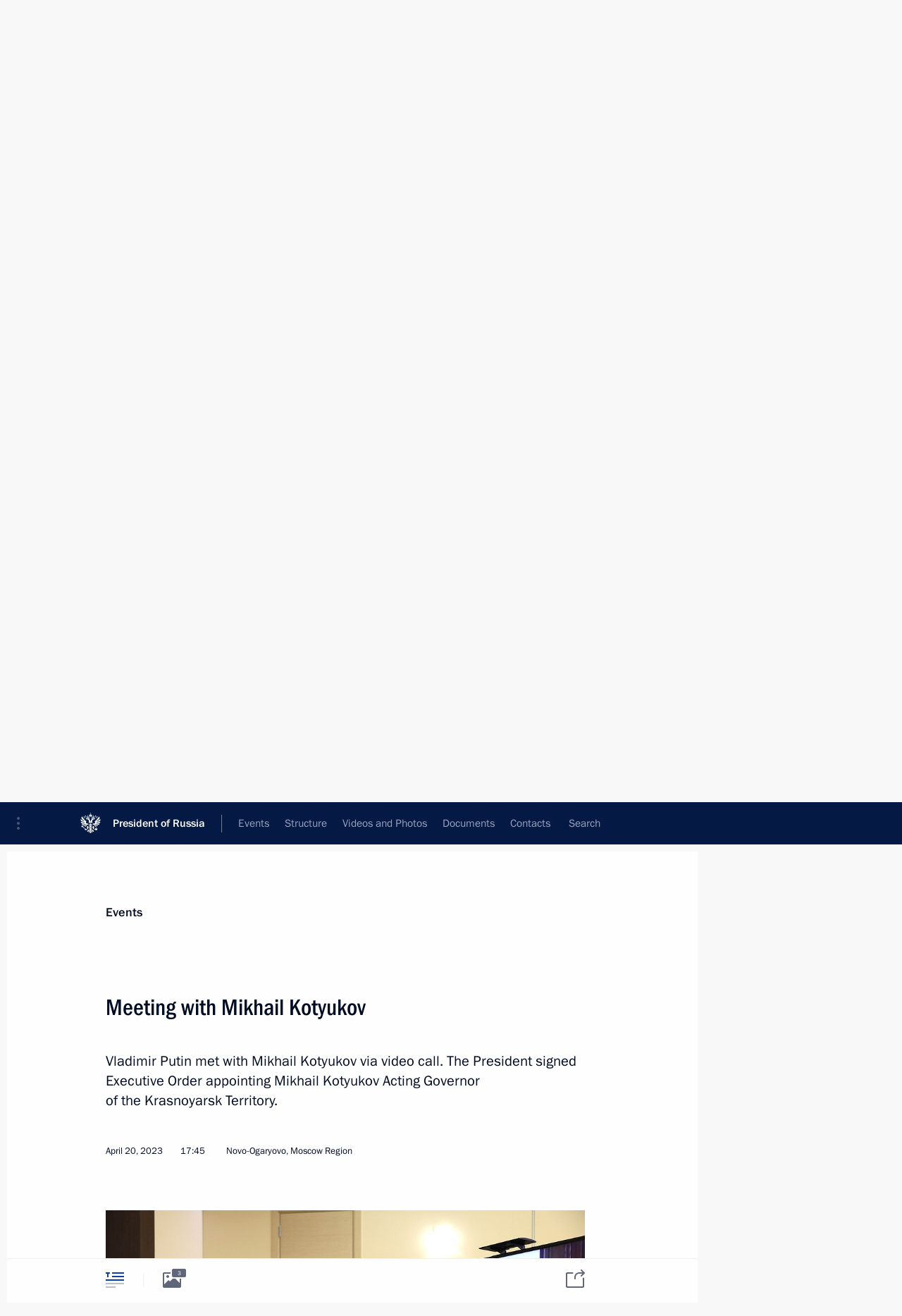

--- FILE ---
content_type: text/html; charset=UTF-8
request_url: http://www.en.kremlin.ru/catalog/persons/553/events/70965
body_size: 10258
content:
<!doctype html> <!--[if lt IE 7 ]> <html class="ie6" lang="en"> <![endif]--> <!--[if IE 7 ]> <html class="ie7" lang="en"> <![endif]--> <!--[if IE 8 ]> <html class="ie8" lang="en"> <![endif]--> <!--[if IE 9 ]> <html class="ie9" lang="en"> <![endif]--> <!--[if gt IE 8]><!--> <html lang="en" class="no-js" itemscope="itemscope" xmlns="http://www.w3.org/1999/xhtml" itemtype="http://schema.org/ItemPage" prefix="og: http://ogp.me/ns# video: http://ogp.me/ns/video# ya: http://webmaster.yandex.ru/vocabularies/"> <!--<![endif]--> <head> <meta charset="utf-8"/> <title itemprop="name">Meeting with Mikhail Kotyukov • President of Russia</title> <meta name="description" content="Vladimir Putin met with Mikhail Kotyukov via video call. The President signed Executive Order appointing Mikhail Kotyukov Acting Governor of the Krasnoyarsk Territory."/> <meta name="keywords" content="News ,Transcripts ,President"/> <meta itemprop="inLanguage" content="en"/> <meta name="msapplication-TileColor" content="#091a42"> <meta name="theme-color" content="#ffffff"> <meta name="theme-color" content="#091A42" />  <meta name="viewport" content="width=device-width,initial-scale=1,minimum-scale=0.7,ya-title=#061a44"/>  <meta name="apple-mobile-web-app-capable" content="yes"/> <meta name="apple-mobile-web-app-title" content="President of Russia"/> <meta name="format-detection" content="telephone=yes"/> <meta name="apple-mobile-web-app-status-bar-style" content="default"/>  <meta name="msapplication-TileColor" content="#061a44"/> <meta name="msapplication-TileImage" content="/static/mstile-144x144.png"/> <meta name="msapplication-allowDomainApiCalls" content="true"/> <meta name="msapplication-starturl" content="/"/> <meta name="theme-color" content="#061a44"/> <meta name="application-name" content="President of Russia"/>   <meta property="og:site_name" content="President of Russia"/>  <meta name="twitter:site" content="@KremlinRussia_E"/>   <meta property="og:type" content="article"/>  <meta property="og:title" content="Meeting with Mikhail Kotyukov"/> <meta property="og:description" content="Vladimir Putin met with Mikhail Kotyukov via video call. The President signed Executive Order appointing Mikhail Kotyukov Acting Governor of the Krasnoyarsk Territory."/> <meta property="og:url" content="http://en.kremlin.ru/events/president/news/70965"/> <meta property="og:image" content="http://static.kremlin.ru/media/events/photos/medium/fAmcRsSDyVALVLAbBxL9ACv36dfKABSm.jpg"/>    <meta property="ya:ovs:adult" content="false"/>  <meta property="ya:ovs:upload_date" content="2023-04-20"/>      <meta name="twitter:card" content="summary"/>   <meta name="twitter:description" content="Vladimir Putin met with Mikhail Kotyukov via video call. The President signed Executive Order appointing Mikhail Kotyukov Acting Governor of the Krasnoyarsk Territory."/> <meta name="twitter:title" content="Meeting with Mikhail Kotyukov"/>    <meta name="twitter:image:src" content="http://static.kremlin.ru/media/events/photos/medium/fAmcRsSDyVALVLAbBxL9ACv36dfKABSm.jpg"/> <meta name="twitter:image:width" content="680"/> <meta name="twitter:image:height" content="420"/>           <link rel="icon" type="image/png" href="/static/favicon-32x32.png" sizes="32x32"/>   <link rel="icon" type="image/png" href="/static/favicon-96x96.png" sizes="96x96"/>   <link rel="icon" type="image/png" href="/static/favicon-16x16.png" sizes="16x16"/>    <link rel="icon" type="image/png" href="/static/android-chrome-192x192.png" sizes="192x192"/> <link rel="manifest" href="/static/en/manifest.json"/>         <link rel="apple-touch-icon" href="/static/apple-touch-icon-57x57.png" sizes="57x57"/>   <link rel="apple-touch-icon" href="/static/apple-touch-icon-60x60.png" sizes="60x60"/>   <link rel="apple-touch-icon" href="/static/apple-touch-icon-72x72.png" sizes="72x72"/>   <link rel="apple-touch-icon" href="/static/apple-touch-icon-76x76.png" sizes="76x76"/>   <link rel="apple-touch-icon" href="/static/apple-touch-icon-114x114.png" sizes="114x114"/>   <link rel="apple-touch-icon" href="/static/apple-touch-icon-120x120.png" sizes="120x120"/>   <link rel="apple-touch-icon" href="/static/apple-touch-icon-144x144.png" sizes="144x144"/>   <link rel="apple-touch-icon" href="/static/apple-touch-icon-152x152.png" sizes="152x152"/>   <link rel="apple-touch-icon" href="/static/apple-touch-icon-180x180.png" sizes="180x180"/>               <link rel="stylesheet" type="text/css" media="all" href="/static/css/screen.css?ba15e963ac"/> <link rel="stylesheet" href="/static/css/print.css" media="print"/>  <!--[if lt IE 9]> <link rel="stylesheet" href="/static/css/ie8.css"/> <script type="text/javascript" src="/static/js/vendor/html5shiv.js"></script> <script type="text/javascript" src="/static/js/vendor/respond.src.js"></script> <script type="text/javascript" src="/static/js/vendor/Konsole.js"></script> <![endif]--> <!--[if lte IE 9]> <link rel="stylesheet" href="/static/css/ie9.css"/> <script type="text/javascript" src="/static/js/vendor/ierange-m2.js"></script> <![endif]--> <!--[if lte IE 6]> <link rel="stylesheet" href="/static/css/ie6.css"/> <![endif]--> <link rel="alternate" type="text/html" hreflang="ru" href="http://kremlin.ru/catalog/persons/553/events/70965"/>   <link rel="author" href="/about"/> <link rel="home" href="/"/> <link rel="search" href="/opensearch.xml" title="President of Russia" type="application/opensearchdescription+xml"/> <link rel="image_src" href="http://static.kremlin.ru/media/events/photos/medium/fAmcRsSDyVALVLAbBxL9ACv36dfKABSm.jpg" /><link rel="canonical" href="http://en.kremlin.ru/events/president/news/70965" /> <script type="text/javascript">
window.config = {staticUrl: '/static/',mediaUrl: 'http://static.kremlin.ru/media/',internalDomains: 'kremlin.ru|uznai-prezidenta.ru|openkremlin.ru|президент.рф|xn--d1abbgf6aiiy.xn--p1ai'};
</script></head> <body class=" is-reading"> <div class="header" itemscope="itemscope" itemtype="http://schema.org/WPHeader" role="banner"> <div class="topline topline__menu"> <a class="topline__toggleaside" accesskey="=" aria-label="Portal Menu" role="button" href="#sidebar" title="Portal Menu"><i></i></a> <div class="topline__in"> <a href="/" class="topline__head" rel="home" accesskey="1" data-title="President of Russia"> <i class="topline__logo"></i>President of Russia</a> <div class="topline__togglemore" data-url="/mobile-menu"> <i class="topline__togglemore_button"></i> </div> <div class="topline__more"> <nav aria-label="Main menu"> <ul class="nav"><li class="nav__item" itemscope="itemscope" itemtype="http://schema.org/SiteNavigationElement"> <a href="/events/president/news" class="nav__link is-active" accesskey="2" itemprop="url"><span itemprop="name">Events</span></a> </li><li class="nav__item" itemscope="itemscope" itemtype="http://schema.org/SiteNavigationElement"> <a href="/structure/president" class="nav__link" accesskey="3" itemprop="url"><span itemprop="name">Structure</span></a> </li><li class="nav__item" itemscope="itemscope" itemtype="http://schema.org/SiteNavigationElement"> <a href="/multimedia/video" class="nav__link" accesskey="4" itemprop="url"><span itemprop="name">Videos and Photos</span></a> </li><li class="nav__item" itemscope="itemscope" itemtype="http://schema.org/SiteNavigationElement"> <a href="/acts/news" class="nav__link" accesskey="5" itemprop="url"><span itemprop="name">Documents</span></a> </li><li class="nav__item" itemscope="itemscope" itemtype="http://schema.org/SiteNavigationElement"> <a href="/contacts" class="nav__link" accesskey="6" itemprop="url"><span itemprop="name">Contacts</span></a> </li> <li class="nav__item last" itemscope="itemscope" itemtype="http://schema.org/SiteNavigationElement"> <a class="nav__link nav__link_search" href="/search" accesskey="7" itemprop="url" title="Global website search"> <span itemprop="name">Search</span> </a> </li>  </ul> </nav> </div> </div> </div>  <div class="search"> <ul class="search__filter"> <li class="search__filter__item is-active"> <a class="search_without_filter">Search this website</a> </li>   </ul> <div class="search__in">   <form name="search" class="form search__form simple_search form_special" method="get" action="/search" tabindex="-1" role="search" > <fieldset>  <input type="hidden" name="section" class="search__section_value"/> <input type="hidden" name="since" class="search__since_value"/> <input type="hidden" name="till" class="search__till_value"/> <span class="form__field input_wrapper"> <input type="text" name="query" class="search__form__input" id="search__form__input" lang="en" accesskey="-"  required="required" size="74" title="Enter search" autocomplete="off" data-autocomplete-words-url="/_autocomplete/words" data-autocomplete-url="/_autocomplete"/> <i class="search_icon"></i> <span class="text_overflow__limiter"></span> </span> <span class="form__field button__wrapper">  <button id="search-simple-search-button" class="submit search__form__button">Search</button> </span> </fieldset> </form>   </div> </div>  <div class="topline_nav_mobile"></div>  </div> <div class="main-wrapper"> <div class="subnav-view" role="complementary" aria-label="Additional menu"></div> <div class="wrapsite"> <div class="content-view" role="main"></div><div class="footer" id="footer" itemscope="itemscope" itemtype="http://schema.org/WPFooter"> <div class="footer__in"> <div role="complementary" aria-label="Portal Menu"> <div class="footer__mobile"> <a href="/"> <i class="footer__logo_mob"></i> <div class="mobile_title">President of Russia</div> <div class="mobile_caption">Mobile version</div> </a> </div> <div class="footer__col col_mob"> <h2 class="footer_title">President's<br/>website<br/>sections</h2> <ul class="footer_list nav_mob"><li class="footer_list_item" itemscope="itemscope" itemtype="http://schema.org/SiteNavigationElement"> <a href="/events/president/news"  class="is-active" itemprop="url"> <span itemprop="name">Events</span> </a> </li> <li class="footer_list_item" itemscope="itemscope" itemtype="http://schema.org/SiteNavigationElement"> <a href="/structure/president"  itemprop="url"> <span itemprop="name">Structure</span> </a> </li> <li class="footer_list_item" itemscope="itemscope" itemtype="http://schema.org/SiteNavigationElement"> <a href="/multimedia/video"  itemprop="url"> <span itemprop="name">Videos and Photos</span> </a> </li> <li class="footer_list_item" itemscope="itemscope" itemtype="http://schema.org/SiteNavigationElement"> <a href="/acts/news"  itemprop="url"> <span itemprop="name">Documents</span> </a> </li> <li class="footer_list_item" itemscope="itemscope" itemtype="http://schema.org/SiteNavigationElement"> <a href="/contacts"  itemprop="url"> <span itemprop="name">Contacts</span> </a> </li>  <li class="footer__search footer_list_item footer__search_open" itemscope="itemscope" itemtype="http://schema.org/SiteNavigationElement"> <a href="/search" itemprop="url"> <i></i> <span itemprop="name">Search</span> </a> </li> <li class="footer__search footer_list_item footer__search_hidden" itemscope="itemscope" itemtype="http://schema.org/SiteNavigationElement"> <a href="/search" itemprop="url"> <i></i> <span itemprop="name">Search</span> </a> </li> <li class="footer__smi footer_list_item" itemscope="itemscope" itemtype="http://schema.org/SiteNavigationElement"> <a href="/press/announcements" itemprop="url" class="is-special"><i></i><span itemprop="name">For the Media</span></a> </li> <li class="footer_list_item" itemscope="itemscope" itemtype="http://schema.org/SiteNavigationElement"> <a href="/subscribe" itemprop="url"><i></i><span itemprop="name">Subscribe</span></a> </li> <li class="footer_list_item hidden_mob" itemscope="itemscope" itemtype="http://schema.org/SiteNavigationElement"> <a href="/catalog/glossary" itemprop="url" rel="glossary"><span itemprop="name">Directory</span></a> </li> </ul> <ul class="footer_list"> <li class="footer__special" itemscope="itemscope" itemtype="http://schema.org/SiteNavigationElement"> <a href="http://en.special.kremlin.ru/events/president/news" itemprop="url" class="is-special no-warning"><i></i><span itemprop="name">Version for People with Disabilities</span></a> </li> </ul> <ul class="footer_list nav_mob"> <li itemscope="itemscope" itemtype="http://schema.org/SiteNavigationElement" class="language footer_list_item">   <a href="http://kremlin.ru/catalog/persons/553/events/70965" rel="alternate" hreflang="ru" itemprop="url" class=" no-warning"> <span itemprop="name"> Русский </span> </a> <meta itemprop="inLanguage" content="ru"/>   </li> </ul> </div> <div class="footer__col"> <h2 class="footer_title">President's<br/>website<br/>resources</h2> <ul class="footer_list"> <li class="footer__currentsite footer_list_item" itemscope="itemscope" itemtype="http://schema.org/SiteNavigationElement"> <a href="/" itemprop="url">President of Russia<span itemprop="name">Current resource</span> </a> </li> <li class="footer_list_item"> <a href="http://kremlin.ru/acts/constitution" class="no-warning">The Constitution of Russia</a> </li> <li class="footer_list_item"> <a href="http://en.flag.kremlin.ru/" class="no-warning" rel="external">State Insignia</a> </li> <li class="footer_list_item"> <a href="https://en.letters.kremlin.ru/" class="no-warning" rel="external">Address an appeal to the President</a> </li>  <li class="footer_list_item"> <a href="http://en.putin.kremlin.ru/" class="no-warning" rel="external">Vladimir Putin’s Personal Website</a> </li>  </ul> </div> <div class="footer__col"> <h2 class="footer_title">Official Internet Resources<br/>of the President of Russia</h2> <ul class="footer_list"> <li class="footer_list_item"> <a href="https://t.me/news_kremlin_eng" rel="me" target="_blank">Telegram Channel</a> </li>  <li class="footer_list_item"> <a href="https://rutube.ru/u/kremlin/" rel="me" target="_blank">Rutube Channel</a> </li> <li class="footer_list_item"> <a href="http://www.youtube.ru/user/kremlin" rel="me" target="_blank">YouTube Channel</a> </li> </ul> </div>  <div class="footer__col footer__col_last"> <h2 class="footer_title">Legal<br/>and technical<br/>information</h2> <ul class="footer_list technical_info"> <li class="footer_list_item" itemscope="itemscope" itemtype="http://schema.org/SiteNavigationElement"> <a href="/about" itemprop="url"> <span itemprop="name">About website</span> </a> </li> <li class="footer_list_item" itemscope="itemscope" itemtype="http://schema.org/SiteNavigationElement"> <a href="/about/copyrights" itemprop="url"><span itemprop="name">Using website content</span></a> </li> <li class="footer_list_item" itemscope="itemscope" itemtype="http://schema.org/SiteNavigationElement"> <a href="/about/privacy" itemprop="url"><span itemprop="name">Personal data of website users</span></a> </li> <li class="footer_list_item" itemscope="itemscope" itemtype="http://schema.org/SiteNavigationElement"> <a href="/contacts#mailto" itemprop="url"><span itemprop="name">Contact website team</span></a> </li> </ul> </div> </div> <div role="contentinfo"> <div class="footer__license"> <p>All content on this site is licensed under</p> <p><a href="http://creativecommons.org/licenses/by/4.0/deed.en" hreflang="en" class="underline" rel="license" target="_blank">Creative Commons Attribution 4.0 International</a></p> </div> <div class="footer__copy"><span class="flag_white">Presidential </span><span class="flag_blue">Executive Office</span><span class="flag_red">2026</span> </div> </div> <div class="footer__logo"></div> </div> </div> </div> </div> <div class="gallery__wrap"> <div class="gallery__overlay"></div> <div class="gallery" role="complementary" aria-label="Fullscreen gallery"></div> </div> <div class="read" role="complementary" aria-label="Material for reading" data-href="http://www.en.kremlin.ru/catalog/persons/553/events/70965" data-stream-url="/catalog/persons/553/events/by-date/20.04.2023"> <div class="read__close_wrapper"> <a href="/catalog/persons/553/events/by-date/20.04.2023" class="read__close" title="Press Esc to close"><i></i></a> </div> <div class="read__scroll" role="tabpanel"> <article class="read__in hentry h-entry" itemscope="itemscope" itemtype="http://schema.org/NewsArticle" id="event-70965" role="document" aria-describedby="read-lead"> <div class="read__content"> <div class="read__top">  <div class="width_limiter"> <a href="/events/president/news" class="read__categ" rel="category" data-info="Open">Events</a> <h1 class="entry-title p-name" itemprop="name">Meeting with Mikhail Kotyukov</h1> <div class="read__lead entry-summary p-summary" itemprop="description" role="heading" id="read-lead">  <div><p>Vladimir Putin met with Mikhail Kotyukov via video call. The President signed
Executive Order appointing Mikhail Kotyukov Acting Governor of the Krasnoyarsk
Territory.</p></div>   </div> <div class="read__meta"><time class="read__published" datetime="2023-04-20" itemprop="datePublished">April 20, 2023</time>  <div class="read__time">17:45</div>  <div class="read__place p-location"><i></i>Novo-Ogaryovo, Moscow Region</div> <meta itemprop="inLanguage" content="en"/> </div> </div> </div> <div class="entry-content e-content read__internal_content" itemprop="articleBody">       <div class="slider masha-ignore" id="slider-16356" role="listbox"><div class="slider__slides"  data-cycle-caption-template="{{slideNum}} of {{slideCount}}" data-cycle-starting-slide="0">    <div class="slide starting-slide" data-cycle-desc="Meeting with Mikhail Kotyukov (via videoconference)."> <div class="slider__block" data-text="Meeting with Mikhail Kotyukov (via videoconference)."> <img    src="http://static.kremlin.ru/media/events/photos/big/Gb4yft1QAvX9FXsVCQAY6AAXuKc0CR7j.jpg" srcset="http://static.kremlin.ru/media/events/photos/big2x/DU2iwHkau4dquD0tyqzNdQbxWzZZn3Tf.jpg 2x" style="background:rgb(224, 201, 149);background:linear-gradient(270deg, #e0c995 0%, rgba(224,201,149,0) 100%),linear-gradient(90deg, #342216 0%, rgba(52,34,22,0) 100%),linear-gradient(180deg, #826e58 0%, rgba(130,110,88,0) 100%),linear-gradient(0deg, #bca072 0%, rgba(188,160,114,0) 100%);"    width="940" height="580"  data-text="Meeting with Mikhail Kotyukov (via videoconference)." alt="Meeting with Mikhail Kotyukov (via videoconference)." class="" id="photo-70901" itemprop="contentUrl" data-cycle-desc="Meeting with Mikhail Kotyukov (via videoconference)."/> <meta itemprop="thumbnailUrl" content="http://static.kremlin.ru/media/events/photos/small/J5YuP06O2z6VGRDUit9BKn6ZSwEdOdMJ.jpg"/> <meta itemprop="datePublished" content="2023-04-20"/> </div> </div>   <div class="slide" data-cycle-desc="During the meeting with Mikhail Kotyukov (via videoconference)."> <div class="slider__block" data-text="During the meeting with Mikhail Kotyukov (via videoconference)."> <img    src="http://static.kremlin.ru/media/events/photos/big/YLNfYm9ZXiAXqA2nXwS71IYJe9aWAOgt.jpg" srcset="http://static.kremlin.ru/media/events/photos/big2x/orgQuefSQjNZsh3zTTP9tZcdX2pAL96I.jpg 2x" style="background:rgb(244, 236, 213);background:linear-gradient(270deg, #f4ecd5 0%, rgba(244,236,213,0) 100%),linear-gradient(90deg, #212338 0%, rgba(33,35,56,0) 100%),linear-gradient(180deg, #ed3112 0%, rgba(237,49,18,0) 100%),linear-gradient(0deg, #7780b8 0%, rgba(119,128,184,0) 100%);"    width="940" height="580"  data-text="During the meeting with Mikhail Kotyukov (via videoconference)." alt="During the meeting with Mikhail Kotyukov (via videoconference)." class="" id="photo-70899" itemprop="contentUrl" data-cycle-desc="During the meeting with Mikhail Kotyukov (via videoconference)."/> <meta itemprop="thumbnailUrl" content="http://static.kremlin.ru/media/events/photos/small/Xkz23vbZ6KtQ9WtvsfIH6RN4XLxhTj96.jpg"/> <meta itemprop="datePublished" content="2023-04-20"/> </div> </div>   <div class="slide" data-cycle-desc="Meeting with Mikhail Kotyukov (via videoconference)."> <div class="slider__block" data-text="Meeting with Mikhail Kotyukov (via videoconference)."> <img    src="http://static.kremlin.ru/media/events/photos/big/KI9Ad4S9V0o7hfGgZynxDmZAaCBNSNr1.jpg" srcset="http://static.kremlin.ru/media/events/photos/big2x/HDzeMI7AN66x5unjojHaAi43SVuxDYyB.jpg 2x" style="background:rgb(235, 224, 204);background:linear-gradient(270deg, #ebe0cc 0%, rgba(235,224,204,0) 100%),linear-gradient(180deg, #96806c 0%, rgba(150,128,108,0) 100%),linear-gradient(90deg, #25213c 0%, rgba(37,33,60,0) 100%),linear-gradient(0deg, #c60000 0%, rgba(198,0,0,0) 100%);"    width="940" height="580"  data-text="Meeting with Mikhail Kotyukov (via videoconference)." alt="Meeting with Mikhail Kotyukov (via videoconference)." class="" id="photo-70900" itemprop="contentUrl" data-cycle-desc="Meeting with Mikhail Kotyukov (via videoconference)."/> <meta itemprop="thumbnailUrl" content="http://static.kremlin.ru/media/events/photos/small/wujOGui1Vc4kgHAcNsi0XiSK9S9OCvCp.jpg"/> <meta itemprop="datePublished" content="2023-04-20"/> </div> </div>  <div class="slider__next" role="button"><i></i></div> <div class="slider__prev" role="button"><i></i></div> </div> <div class="slider__description"> <div class="slider_caption"></div> <div class="slider_overlay"></div> </div> </div>      <p><b>President of Russia Vladimir Putin</b>: Good afternoon, Mr Kotyukov.</p><p><b>Mikhail Kotyukov</b>: Good afternoon, Mr President.</p><p><b>Vladimir Putin</b>:
Mr Kotyukov, you do not need me to tell you what the Krasnoyarsk Territory is all
about since you were born and worked for many years there, moved all the way up
to the position of Deputy Governor, were in charge of the region’s economy and finance and of higher school and science in the central office. You now serve
as Deputy Finance Minister. What is there to say, you know what the Krasnoyarsk
Territory means for Russia and how important it is for the country. I think you
are a good fit as a leader of an important constituent entity of the Russian
Federation like the Krasnoyarsk Territory.</p><p>Mr Kotyukov, do you think you are ready?</p><p><b>Mikhail Kotyukov</b>: Mr President, thank you very much for your trust and the support that you
have never stopped providing in Moscow and for tending to the Krasnoyarsk
Territory’s issues.</p><p>I will use all my potential and all my capabilities to address the most pressing issues of the people of my native
land. And I count on your support.</p><p><b>Vladimir Putin</b>:
What do you think are most important issues in the region?</p><p><b>Mikhail Kotyukov</b>: Mr President, this is a large region with numerous northern
territories. Harsh climate conditions are a traditional challenge. The focus is
invariably on expanding the energy complex and developing the utility
infrastructure, ensuring transport connectivity within the territory and transport accessibility for the people of the region, as well as providing the necessary infrastructure.</p><p>The heavy burden on the environment
in every sense of the word has always been quite a sensitive and important issue
for Krasnoyarsk Territory residents, in fact, in their everyday lives.</p><p>Of course, the social sphere where
the state interacts with individuals on an ongoing basis is extremely important
and must always be monitored.</p><p>Mr President, with the current
situation in mind and the attention that you pay to these matters, I believe social
support for the participants in the special military operation and their
families residing in the region is of critical importance and is a high priority.</p><p>These issues are always important for the region.
There are many rural territories that also require permanent… although the Krasnoyarsk Territory is an industrial region with diverse industrial
infrastructure, rural areas and agriculture have always been very important sectors,
an area of promising development. Of course, there are many details in these areas,
and I hope to study the status of them as soon as I can. In this context, I would
like to ask you for the opportunity to report on this in more detail after this
update.</p><p><b>Vladimir Putin</b>: This is what we will do, Mr Kotyukov. I have just
spoken to the current Governor, <a href="/catalog/persons/528/events" class="person_tag read__tag">Alexander Uss<span class="read__tooltip tooltip_person hidden masha-ignore"> <span class="tooltip__close"><i></i></span> <span class="tooltip__image">  <img src="http://static.kremlin.ru/media/events/persons/small/W1Xts4scTOlI9bgCKGXrPsXhPrnvZzeK.jpg" srcset="http://static.kremlin.ru/media/events/persons/small2x/YnXzKFH9loJ3tYTUrzVJJhLCpPKWtGfK.jpg 2x" style="background:rgb(38, 43, 65);background:linear-gradient(90deg, #262b41 0%, rgba(38,43,65,0) 100%),linear-gradient(180deg, #9f7060 0%, rgba(159,112,96,0) 100%),linear-gradient(0deg, #d8e0ed 0%, rgba(216,224,237,0) 100%),linear-gradient(270deg, #cd9381 0%, rgba(205,147,129,0) 100%);" width="140" height="140" alt="Uss Alexander"></span> <span class="tooltip__text"> <span class="tooltip_title tooltip_link" data-href="/catalog/persons/528/events">Uss Alexander</span></span> </span></a>. Yes, he has certainly done a lot
for the development of the region. We can see what has been done with the regional
funds in the past few years, and you see this as well, as a Deputy Finance
Minister of Russia. </p><p>I am sure that the transfer of affairs will take
place in a business-like and friendly manner. If need be, you can always rely on what has been done, on his experience as Governor. I have no doubt that a business-like
atmosphere will continue.</p><p>For my part, I wish you all the best. And, of course, after you assume your responsibilities and start working
on the problems you will have to deal with, we will certainly meet again. We will
talk and discuss everything you think necessary to ensure the best progress,
the best results in developing the Krasnoyarsk Territory, while doing this, of course, for the benefit of the people who live in a territory that is so large and vital to Russia.</p><p>All the best, and good luck to you!</p><p> <b>Mikhail Kotyukov</b>: Thank you very much, Mr President.</p> <div class="read__bottommeta hidden-copy"> <div class="width_limiter">   <div class="read__tags masha-ignore">  <div class="read__tagscol"> <h3>Geography</h3> <ul class="read__taglist"><li><a
                                    href="/catalog/regions/KYA/events" rel="tag"><i></i>Krasnoyarsk Territory</a></li> </ul> </div>   <div class="read__tagscol"> <h3>Topics</h3> <ul class="read__taglist"><li class="p-category"> <a href="/catalog/keywords/92/events" rel="tag"><i></i>Civil service </a> </li> <li class="p-category"> <a href="/catalog/keywords/86/events" rel="tag"><i></i>Regions </a> </li>  </ul> </div>   <div class="read__tagscol"> <h3>Persons</h3> <ul class="read__taglist">  <li> <a href="/catalog/persons/553/events" rel="tag"><i></i>Kotyukov Mikhail</a> </li>  </ul> </div>  </div>                <div class="read__status masha-ignore"> <div class="width_limiter"> <h3>Publication status</h3> <p>Published in sections: <a href="/events/president/news">News</a>, <a href="/events/president/transcripts">Transcripts</a><br/> </p><p> Publication date:    <time datetime="2023-04-20">April 20, 2023, 17:45</time> </p><p class="print_link_wrap"> Direct link: <a class="print_link" href="http://en.kremlin.ru/d/70965">en.kremlin.ru/d/70965</a> </p>  <p> <a class="text_version_link" href="/catalog/persons/553/events/copy/70965" rel="nofollow" target="_blank">Text version</a> </p>  </div> </div>  </div> </div> </div> </div> </article> </div>    <div class="read__tabs False" role="tablist"> <div class="gradient-shadow"></div> <div class="width_limiter">  <a href="/catalog/persons/553/events/70965" class="tabs_article is-active medium with_small_tooltip" title="Text" aria-label="Text" role="tab"><i aria-hidden="true"></i> <div class="small_tooltip" aria-hidden="true"><span class="small_tooltip_text">Text</span></div> </a>  <i class="read__sep"></i> <a href="/catalog/persons/553/events/70965/photos" class="tabs_photo with_small_tooltip" title="Photo" aria-label="Photo" role="tab"><i aria-hidden="true"><sup class="tabs__count">3</sup></i> <div class="small_tooltip" aria-hidden="true"><span class="small_tooltip_text">Photo</span></div> </a>       <div class="right_tabs">  <p class="over_tabs"></p> <div class="tabs_share read__share with_small_tooltip" title="Share" role="tab" tabindex="0" aria-expanded="false" onclick="" aria-label="Share"><i aria-hidden="true"></i> <div class="small_tooltip" aria-hidden="true"><span class="small_tooltip_text">Share</span></div> <div class="share_material">   <div class="width_limiter"> <div class="share_where" id="share-permalink">Direct link</div> <div class="share_link share_link_p" tabindex="0" role="textbox" aria-labelledby="share-permalink"> <span class="material_link" id="material_link">http://en.kremlin.ru/catalog/persons/553/events/70965</span> </div> <div class="share_where">Share</div> <div class="krln-share_list"> <ul class="share_sites">             <li> <a target="_blank" class="share_to_site no-warning" href="https://www.vk.com/share.php?url=http%3A//www.en.kremlin.ru/catalog/persons/553/events/70965&amp;title=Meeting%20with%20Mikhail%20Kotyukov&amp;description=%3Cp%3EVladimir%20Putin%20met%20with%20Mikhail%20Kotyukov%20via%20video%20call.%20The%C2%A0President%20signed%0AExecutive%20Order%20appointing%20Mikhail%20Kotyukov%20Acting%20Governor%20of%C2%A0the%C2%A0Krasnoyarsk%0ATerritory.%3C/p%3E&amp;image=http%3A//static.kremlin.ru/media/events/photos/medium/fAmcRsSDyVALVLAbBxL9ACv36dfKABSm.jpg" data-service="vkontakte" rel="nofollow"> VK </a> </li> <li> <a target="_blank" class="share_to_site no-warning" href="https://t.me/share/url?url=http%3A//www.en.kremlin.ru/catalog/persons/553/events/70965&amp;text=Meeting%20with%20Mikhail%20Kotyukov" data-service="vkontakte" rel="nofollow"> Telegram </a> </li> <li> <a target="_blank" class="share_to_site no-warning" href="https://connect.ok.ru/offer?url=http%3A//www.en.kremlin.ru/catalog/persons/553/events/70965&amp;title=Meeting%20with%20Mikhail%20Kotyukov" data-service="vkontakte" rel="nofollow"> Ok </a> </li> <!-- <li><a target="_blank" class="share_to_site no-warning" href="https://www.twitter.com/share?url=http%3A//www.en.kremlin.ru/catalog/persons/553/events/70965&amp;counturl=http%3A//www.en.kremlin.ru/catalog/persons/553/events/70965&amp;text=Meeting%20with%20Mikhail%20Kotyukov&amp;via=KremlinRussia_E&amp;lang=en" data-service="twitter" rel="nofollow">Twitter</a></li> --> </ul> <ul class="share_sites"> <li> <button  class="no-warning copy_url_button" data-url='http://www.en.kremlin.ru/catalog/persons/553/events/70965'> Copy link </button> </li> <li><a href="#share-mail" class="share_send_email">Send by email</a></li> </ul> <ul class="share_sites"> <li class="share_print"> <a href="/catalog/persons/553/events/70965/print" class="share_print_label share_print_link no-warning"> <i class="share_print_icon"></i>Print</a> </li> </ul> </div> </div>  <div class="share_mail" id="share-mail"> <div class="width_limiter"> <form method="POST" action="/catalog/persons/553/events/70965/email" class="emailform form"> <div class="share_where">Send by email</div> <label class="share_where_small">Message preview</label> <div class="share_message"> <p class="message_info">Official Website of the President of Russia:</p> <p class="message_info">Meeting with Mikhail Kotyukov</p> <p class="message_link">http://en.kremlin.ru/catalog/persons/553/events/70965</p> </div> <div class="form__email"> <label for="email" class="share_where_small">Addressee email</label> <input type="email" name="mailto" required="required" id="email" autocomplete="on" title="Email address required"/> </div> <div class="emailform__act"> <button type="submit" class="submit">Send</button> </div> </form> </div> </div>  </div> </div> </div>  </div> </div>   <div class="read__updated">Last updated at <time datetime="2023-04-20">April 20, 2023, 22:39</time> </div> </div> <div class="wrapsite__outside hidden-print"><div class="wrapsite__overlay"></div></div><div class="sidebar" tabindex="-1" itemscope="itemscope" itemtype="http://schema.org/WPSideBar"> <div class="sidebar__content">    <div class="sidebar_lang">  <div class="sidebar_title_wrapper hidden"> <h2 class="sidebar_title">Официальные сетевые ресурсы</h2> <h3 class="sidebar_title sidebar_title_caption">Президента России</h3> </div> <div class="sidebar_title_wrapper is-visible"> <h2 class="sidebar_title">Official Internet Resources</h2> <h3 class="sidebar_title sidebar_title_caption">of the President of Russia</h3> </div> <span class="sidebar_lang_item sidebar_lang_first"> <a tabindex="0" href="http://kremlin.ru/catalog/persons/553/events/70965" rel="alternate" hreflang="ru" itemprop="url" class="is-active"> <span>Русский</span> </a> </span><span class="sidebar_lang_item"> <a tabindex="-1" rel="alternate" hreflang="en" itemprop="url" > <span>English</span> </a> </span> <meta itemprop="inLanguage" content="ru"/>   </div> <ul class="sidebar_list">  <li itemscope="itemscope" itemtype="http://schema.org/SiteNavigationElement"> <a href="/press/announcements" class="sidebar__special" itemprop="url" tabindex="0"><span itemprop="name">For the Media</span></a> </li> <li itemscope="itemscope" itemtype="http://schema.org/SiteNavigationElement"> <a href="http://en.special.kremlin.ru/events/president/news" class="sidebar__special no-warning" itemprop="url" tabindex="0"><span itemprop="name">Version for People with Disabilities</span></a> </li>  <li itemscope="itemscope" itemtype="http://schema.org/SiteNavigationElement"> <a href="https://t.me/news_kremlin_eng" class="sidebar__special" itemprop="url" tabindex="0" rel="me" target="_blank" ><span itemprop="name">Telegram Channel</span></a> </li>  <li itemscope="itemscope" itemtype="http://schema.org/SiteNavigationElement"> <a href="https://rutube.ru/u/kremlin/" class="sidebar__special" itemprop="url" tabindex="0" rel="me" target="_blank" ><span itemprop="name">Rutube Channel</span></a> </li> <li itemscope="itemscope" itemtype="http://schema.org/SiteNavigationElement"> <a href="http://www.youtube.ru/user/kremlin" class="sidebar__special" itemprop="url" tabindex="0" rel="me" target="_blank" ><span itemprop="name">YouTube Channel</span></a> </li> </ul> <ul class="sidebar_list sidebar_list_other"> <li itemscope="itemscope" itemtype="http://schema.org/SiteNavigationElement">  <a href="/" class="no-warning" itemprop="url" tabindex="0">  <span itemprop="name">Website of the President of Russia</span> </a> </li>  <li itemscope="itemscope" itemtype="http://schema.org/SiteNavigationElement">  <a href="http://en.flag.kremlin.ru/" class="no-warning" itemprop="url" tabindex="0" rel="external">  <span itemprop="name">State Insignia</span></a> </li> <li itemscope="itemscope" itemtype="http://schema.org/SiteNavigationElement"> <a href="https://en.letters.kremlin.ru/" class="no-warning" itemprop="url" tabindex="0" rel="external"><span itemprop="name">Address an appeal to the President</span></a> </li>  <li itemscope="itemscope" itemtype="http://schema.org/SiteNavigationElement">  <a href="http://en.putin.kremlin.ru/" class="no-warning" itemprop="url" tabindex="0" rel="external">  <span itemprop="name">Vladimir Putin’s Personal Website</span> </a> </li> <li itemscope="itemscope" itemtype="http://schema.org/SiteNavigationElement"> <a href="http://20.kremlin.ru/en/" class="no-warning" itemprop="url" tabindex="0" rel="external"><span itemprop="name">Putin. 20 years</span></a> </li>  </ul> </div> <p class="sidebar__signature">Presidential Executive Office<br/>2026</p> </div><script type="text/javascript" src="/static/js/app.js?39d4bd2fd8"></script></body> </html>